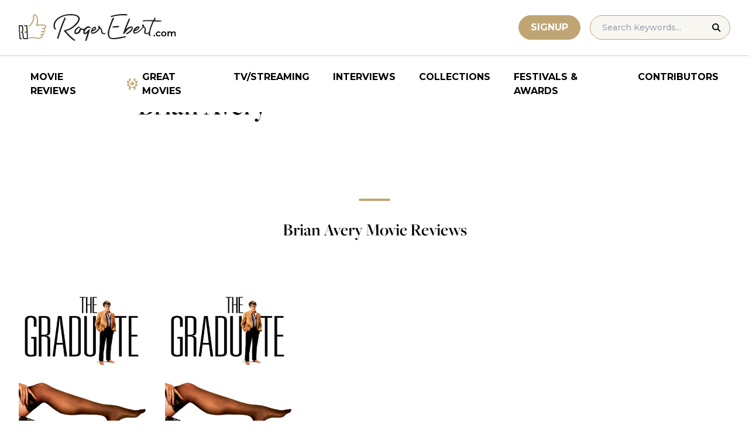

--- FILE ---
content_type: application/javascript; charset=utf-8
request_url: https://fundingchoicesmessages.google.com/f/AGSKWxWsIWdy8ODYMwgOMLAcDJWtgGbPY9bNuTX74Z7Uv9aXER_RRSLdEdHf_p7Frh-NSi7iZlQIm36pXg8kiZntLBYM0PpGA8PE40Kkx1A9Vvi4-V-I03SCByCm_YwM8QmHFjTWn-iA0QKtRm3FBMvevonqn_TtCgdvmq-fx-RD07YW2DM1GZektruSavcc/_/amzn_omakase./css/ad./ebayad./develop/ads_/adtracker?
body_size: -1288
content:
window['ebe3feaa-ee2e-47fb-9061-efbd67cbdc60'] = true;